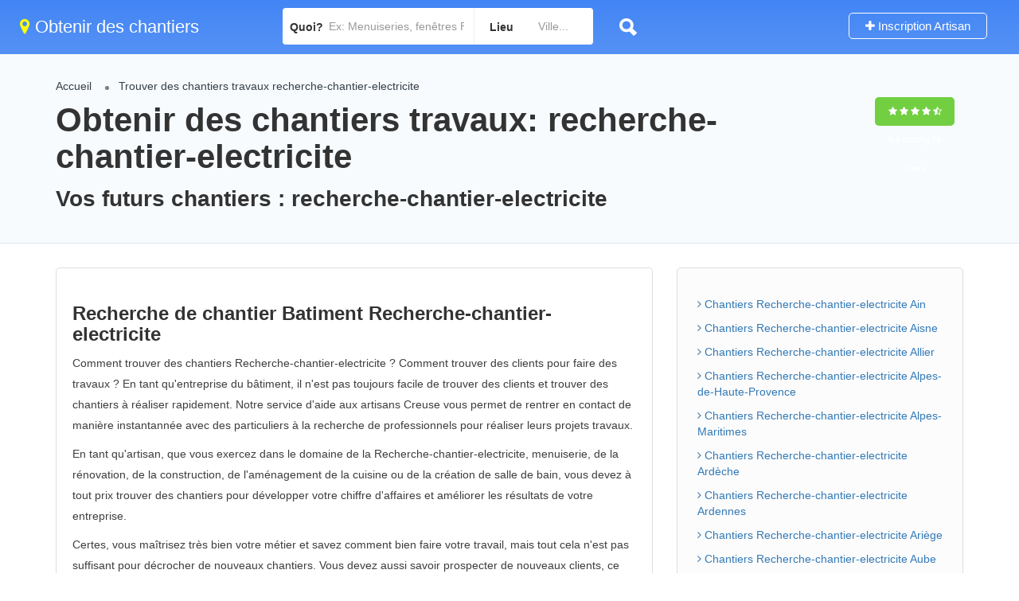

--- FILE ---
content_type: text/html
request_url: https://www.batiwebpro.fr/v1/ifr.php?from=74
body_size: 6213
content:
<!DOCTYPE html>
<html lang="fr">
<head>
<meta charset="utf-8">
<meta name="viewport" content="width=device-width, initial-scale=1, maximum-scale=1">
<title>Trouvez des chantiers travaux pour les professionnels de l'Habitat</title>
<meta name="description" content="Trouvez des chantiers travaux pour les professionnels de l'Habitat"/>
<meta property="og:locale" content="fr_FR" />
<meta property="og:type" content="website" />
<meta property="og:title" content="Trouvez des chantiers travaux pour les professionnels de l'Habitat" />
<meta property="og:description" content="Trouvez des chantiers travaux pour les professionnels de l'Habitat" />
<meta property="og:url" content="https://www.batiwebpro.fr/" />
<meta property="og:site_name" content="Batiwebpro.fr" />
<!-- Quantcast Choice. Consent Manager Tag v2.0 (for TCF 2.0) -->
<script type="text/javascript" async=true>
(function() {
  var host = 'batiwebpro.fr';
  var element = document.createElement('script');
  var firstScript = document.getElementsByTagName('script')[0];
  var url = 'https://cmp.quantcast.com'
    .concat('/choice/', 'afSdNDQGzCJuR', '/', host, '/choice.js?tag_version=V2');
  var uspTries = 0;
  var uspTriesLimit = 3;
  element.async = true;
  element.type = 'text/javascript';
  element.src = url;

  firstScript.parentNode.insertBefore(element, firstScript);

  function makeStub() {
    var TCF_LOCATOR_NAME = '__tcfapiLocator';
    var queue = [];
    var win = window;
    var cmpFrame;

    function addFrame() {
      var doc = win.document;
      var otherCMP = !!(win.frames[TCF_LOCATOR_NAME]);

      if (!otherCMP) {
        if (doc.body) {
          var iframe = doc.createElement('iframe');

          iframe.style.cssText = 'display:none';
          iframe.name = TCF_LOCATOR_NAME;
          doc.body.appendChild(iframe);
        } else {
          setTimeout(addFrame, 5);
        }
      }
      return !otherCMP;
    }

    function tcfAPIHandler() {
      var gdprApplies;
      var args = arguments;

      if (!args.length) {
        return queue;
      } else if (args[0] === 'setGdprApplies') {
        if (
          args.length > 3 &&
          args[2] === 2 &&
          typeof args[3] === 'boolean'
        ) {
          gdprApplies = args[3];
          if (typeof args[2] === 'function') {
            args[2]('set', true);
          }
        }
      } else if (args[0] === 'ping') {
        var retr = {
          gdprApplies: gdprApplies,
          cmpLoaded: false,
          cmpStatus: 'stub'
        };

        if (typeof args[2] === 'function') {
          args[2](retr);
        }
      } else {
        if(args[0] === 'init' && typeof args[3] === 'object') {
          args[3] = Object.assign(args[3], { tag_version: 'V2' });
        }
        queue.push(args);
      }
    }

    function postMessageEventHandler(event) {
      var msgIsString = typeof event.data === 'string';
      var json = {};

      try {
        if (msgIsString) {
          json = JSON.parse(event.data);
        } else {
          json = event.data;
        }
      } catch (ignore) {}

      var payload = json.__tcfapiCall;

      if (payload) {
        window.__tcfapi(
          payload.command,
          payload.version,
          function(retValue, success) {
            var returnMsg = {
              __tcfapiReturn: {
                returnValue: retValue,
                success: success,
                callId: payload.callId
              }
            };
            if (msgIsString) {
              returnMsg = JSON.stringify(returnMsg);
            }
            if (event && event.source && event.source.postMessage) {
              event.source.postMessage(returnMsg, '*');
            }
          },
          payload.parameter
        );
      }
    }

    while (win) {
      try {
        if (win.frames[TCF_LOCATOR_NAME]) {
          cmpFrame = win;
          break;
        }
      } catch (ignore) {}

      if (win === window.top) {
        break;
      }
      win = win.parent;
    }
    if (!cmpFrame) {
      addFrame();
      win.__tcfapi = tcfAPIHandler;
      win.addEventListener('message', postMessageEventHandler, false);
    }
  };

  makeStub();

  var uspStubFunction = function() {
    var arg = arguments;
    if (typeof window.__uspapi !== uspStubFunction) {
      setTimeout(function() {
        if (typeof window.__uspapi !== 'undefined') {
          window.__uspapi.apply(window.__uspapi, arg);
        }
      }, 500);
    }
  };

  var checkIfUspIsReady = function() {
    uspTries++;
    if (window.__uspapi === uspStubFunction && uspTries < uspTriesLimit) {
      console.warn('USP is not accessible');
    } else {
      clearInterval(uspInterval);
    }
  };


  if (typeof window.__uspapi === 'undefined') {
    window.__uspapi = uspStubFunction;
    var uspInterval = setInterval(checkIfUspIsReady, 6000);
  }
})();
</script>
<!-- End Quantcast Choice. Consent Manager Tag v2.0 (for TCF 2.0) -->
<link rel="shortcut icon" href="https://www.batiwebpro.fr/favicon.ico" type="image/x-icon" />
<link rel="stylesheet" href="/v1/css/ifr.css">
<link rel="stylesheet" href="/v1/css/ui.autocomplete.css">
<link rel="stylesheet" href="/v1/css/landing5.css">
<style>
.input-sm {
    height: 40px !important;
    padding: 5px 10px;
    font-size: 12px;
    line-height: 1.5;
    border-radius: 3px;
}
label{margin-bottom:0 !important;}
.input-with-icon i{ top:43% !important;}
button.button, input[type="button"], input[type="submit"], a.button, a.button.border:hover{background-color: #339900 !important;}
</style>
</head>
<body>
<div class="panel panel-info">
 <div class="panel-heading">
    <h3 class="panel-title"><i class="fa fa-chevron-down"></i> Trouver des chantiers de particuliers</h3>
 </div>
 <div class="panel-body"> 	                                                    
<form action="ifr_inscription_annuaire_merci.php"  enctype="multipart/form-data" method="post" id="inscForm" role="form" class="">
<input type="hidden" name="pro_raison" value="-" />
<input type="hidden" name="activite" value="6" />
<div class="row">
<div class="col-md-12">
<label>Sélectionnez votre activité principale*: </label>  
<select name="activite" id="activite" data-placeholder="&nbsp;&nbsp;&nbsp; Sélectionnez votre activité principale" class="form-control input-sm" required>
<option value="">Sélectionnez votre activité principale</option>
<option value="208">Abattage d'arbre</option>
<option value="209">Abri de jardin</option>
<option value="128">Abri de piscine</option>
<option value="109">Aérothermie</option>
<option value="40">Agencement en bois</option>
<option value="81">Alarme</option>
<option value="82">Alarme de piscine</option>
<option value="120">Allée de jardin</option>
<option value="7">Aménagement de combles</option>
<option value="138">Amiante</option>
<option value="201">Antenne TV et satellite</option>
<option value="131">Architecte</option>
<option value="132">Architecte d'intérieur / Décorateur</option>
<option value="176">Ardoises</option>
<option value="191">Assainissement</option>
<option value="233">Baignoire à Porte</option>
<option value="171">Bétons cirés</option>
<option value="119">Bétons décoratifs extérieurs</option>
<option value="14">Bétons décoratifs intérieurs</option>
<option value="133">Bureau d'études</option>
<option value="75">Carrelage</option>
<option value="162">Carrelage extérieur</option>
<option value="187">Chape fluide</option>
<option value="13">Chapes</option>
<option value="20">Charpente industrielle bois</option>
<option value="21">Charpente métallique</option>
<option value="19">Charpente traditionnelle bois</option>
<option value="107">Chaudière Bois</option>
<option value="97">Chaudière électrique</option>
<option value="98">Chaudière Fioul</option>
<option value="96">Chaudière gaz</option>
<option value="170">Chauffage électrique à chaleur douce</option>
<option value="169">Chauffage électrique à inertie</option>
<option value="241">Chauffage propane / butane</option>
<option value="113">Chauffage solaire</option>
<option value="238">Chauffage Solaire Piscine</option>
<option value="106">Chauffe eau solaire</option>
<option value="199">Chauffe-eau thermodynamique</option>
<option value="104">Cheminée</option>
<option value="101">Climatisation</option>
<option value="206">Climatisation réversible</option>
<option value="157">Cloisons</option>
<option value="224">Cloisons amovibles</option>
<option value="121">Clôture</option>
<option value="4">Construction de Maison Individuelle</option>
<option value="220">Construction de murs</option>
<option value="136">Coordinateur de travaux</option>
<option value="22">Couverture</option>
<option value="203">Couverture de piscine automatique</option>
<option value="51">Cuisine clé en main</option>
<option value="163">Dallage extérieur</option>
<option value="144">Dalles béton</option>
<option value="212">Décrassage / Démoussage de toiture</option>
<option value="146">Démolition avec transports de gravats</option>
<option value="217">Domotique</option>
<option value="232">Douche Senior</option>
<option value="143">DPE (diagnostic de performances énergétiques)</option>
<option value="134">Economiste de la construction</option>
<option value="210">Élagage et taille</option>
<option value="190">Empierrement</option>
<option value="71">Enduit</option>
<option value="53">Enduit de façade</option>
<option value="2">Entreprise générale / TCE</option>
<option value="91">Entretien Chaudière / Chauffe-eau</option>
<option value="102">Entretien climatisation</option>
<option value="117">Entretien espaces verts</option>
<option value="207">Entretien Pompe à Chaleur</option>
<option value="198">Eolienne</option>
<option value="42">Escalier en bois</option>
<option value="156">Escaliers métalliques</option>
<option value="213">Étanchéité de terrasse</option>
<option value="26">Étanchéité de Toiture</option>
<option value="61">Faux plafond</option>
<option value="27">Fenêtre de toit</option>
<option value="48">Ferronnerie</option>
<option value="16">Fosse septique (installation ou remplacement)</option>
<option value="25">Fumisterie - Conduits de Fumée</option>
<option value="108">Géothermie</option>
<option value="17">Goudronnage</option>
<option value="183">Gros oeuvre (Extension maison, construction garage, etc)</option>
<option value="58">Habillage de façade</option>
<option value="141">Humidité</option>
<option value="188">Insert de cheminée</option>
<option value="88">Installation de chaudière</option>
<option value="90">Installation de chauffe eau</option>
<option value="87">Installation sanitaire</option>
<option value="245">Isolation à 1 €</option>
<option value="214">Isolation de terrasse</option>
<option value="204">Isolation de toiture</option>
<option value="67">Isolation des combles aménageables</option>
<option value="66">Isolation des combles non aménageables</option>
<option value="179">Isolation écologique</option>
<option value="56">Isolation par l'extérieur</option>
<option value="64">Isolation phonique</option>
<option value="65">Isolation thermique des murs intérieurs</option>
<option value="142">Loi Carrez</option>
<option value="184">Maison ossature bois</option>
<option value="33">Menuiseries extérieures</option>
<option value="33">Menuiseries intérieures</option>
<option value="135">Métreur / Dessinateur</option>
<option value="152">Mezzanine</option>
<option value="215">Modification de charpente</option>
<option value="237">Monte Escalier</option>
<option value="221">Motorisation de portes et portails</option>
<option value="57">Nettoyage de façade</option>
<option value="114">Panneaux photovoltaïques</option>
<option value="72">Papier peint</option>
<option value="140">Parasites</option>
<option value="74">Parquet</option>
<option value="118">Pavé autobloquant</option>
<option value="116">Paysagiste</option>
<option value="69">Peinture </option>
<option value="55">Peinture de façade</option>
<option value="205">Pergola</option>
<option value="11">Petite maçonnerie</option>
<option value="228">Petits travaux de Plomberie</option>
<option value="218">Petits travaux en électricité (Ajout prise)</option>
<option value="126">Piscine à armatures métalliques</option>
<option value="124">Piscine en dur</option>
<option value="222">Piscine en kit</option>
<option value="127">Piscine hors sol</option>
<option value="125">Piscine polyester</option>
<option value="151">Placards et rangements sur mesure</option>
<option value="227">Plafond tendu</option>
<option value="164">Plage de piscine</option>
<option value="99">Plancher chauffant eau chaude /réversible</option>
<option value="100">Plancher chauffant électrique</option>
<option value="149">Plancher en verre</option>
<option value="60">Plaque de plâtre</option>
<option value="62">Plâtre traditionnel</option>
<option value="139">Plomb</option>
<option value="181">Poêle à bois</option>
<option value="202">Poêle à Granulés</option>
<option value="110">Pompe à chaleur air-air</option>
<option value="111">Pompe à chaleur air-eau</option>
<option value="112">Pompe à chaleur eau-eau</option>
<option value="223">Pompe à chaleur pour piscine</option>
<option value="165">Pool-house</option>
<option value="32">Portail en aluminium</option>
<option value="39">Portail en bois</option>
<option value="35">Portail en PVC</option>
<option value="30">Porte / Fenêtre en aluminium</option>
<option value="36">Porte / Fenêtre en bois</option>
<option value="33">Porte / Fenêtre en PVC</option>
<option value="49">Porte blindée</option>
<option value="182">Porte d'entrée</option>
<option value="37">Porte intérieure en bois</option>
<option value="150">Portes de garage</option>
<option value="177">Puits de lumière</option>
<option value="155">Quincaillerie</option>
<option value="211">Radiateur Électrique</option>
<option value="148">Ramonage</option>
<option value="54">Ravalement de façade</option>
<option value="172">Récupération d’eaux pluviales</option>
<option value="23">Rénovation de couverture</option>
<option value="158">Rénovation de parquet</option>
<option value="6">Rénovation d’appartement / de maison</option>
<option value="219">Rénovation électrique complète ou partielle</option>
<option value="226">Rénovation plomberie complète ou partielle</option>
<option value="79">Réseaux courant faibles</option>
<option value="94">Salle de bain clé en main</option>
<option value="93">Sauna / Hammam</option>
<option value="180">Second oeuvre</option>
<option value="84">Sécurité incendie</option>
<option value="47">Serrurerie</option>
<option value="73">Sol souple (vinyle, lino, dalles PVC, etc)</option>
<option value="129">Spa</option>
<option value="63">Staff</option>
<option value="154">Stores</option>
<option value="216">Surélévation maçonnerie</option>
<option value="28">Surélévation structure bois</option>
<option value="78">Tableau électrique</option>
<option value="200">Télésurveillance</option>
<option value="160">Terrasse en béton / Chape</option>
<option value="161">Terrasse en bois</option>
<option value="8">Terrasse tropézienne</option>
<option value="12">Terrassement </option>
<option value="225">Traitement de l'eau (Antitartre - adoucisseur - filtration)</option>
<option value="147">Tubage de conduits de cheminées</option>
<option value="45">Véranda</option>
<option value="246">Verre décoratif</option>
<option value="178">Verrière</option>
<option value="83">Vidéosurveillance</option>
<option value="44">Vitrerie</option>
<option value="243">Vivons Dehors</option>
<option value="103">VMC</option>
<option value="15">Voiries / Réseaux externes</option>
<option value="31">Volet battant / Volet roulant en aluminium</option>
<option value="38">Volet battant / Volet roulant en bois</option>
<option value="34">Volet battant / Volet roulant en PVC</option>
<option value="24">Zinguerie</option>
</select>
</div>
</div>
<!--
<div class="row">
<div class="col-md-12">                   
<div class="form-group">
<div class="">
<label>Description de votre activité (optionnel): </label>       
<textarea placeholder="Description de votre activité" class="form-control" id="comments" name="comments" rows="1" cols="1" style="min-height:80px;"></textarea>
</div>
</div>
</div>
</div>
-->
<!--
<div class="row">
<div class="col-md-12">                   
<div class="form-group">
<div class="">
<label>Site Web (optionnel): </label>       
<input type="text" placeholder="Votre site web" class="form-control" id="site_web" name="site_web" />
</div>
</div>
</div>
</div>
-->
<div class="row">
						<div class="col-md-6 col-sm-6 col-xs-6">
                        	<label for="pro_nom">Votre nom*</label>
							<div class="input-with-icon medium-icons">
								<input name="pro_nom" type="text" id="pro_nom" placeholder="Votre nom*" value=""  required class="form-control input-sm" />
                                <i class="fa fa-user"></i>
							</div>
						</div>                        

						<div class="col-md-6 col-sm-6 col-xs-6">
                            	<label for="pro_prenom">Votre prénom*</label>
							<div class="input-with-icon medium-icons">
								<input name="pro_prenom" type="text" id="pro_prenom" placeholder="Votre pr&eacute;nom*" value=""  required class="form-control input-sm" />
                                <i class="fa fa-user"></i>
							</div>
						</div>                        
					</div>
                    
					<div class="row">                    
						<div class="col-md-6 col-sm-6 col-xs-6">
                            <label for="email">Votre email*</label>
							<div class="input-with-icon medium-icons">
								<input name="email" type="email" id="email" placeholder="Votre email*" pattern="^[A-Za-z0-9](([_\.\-]?[a-zA-Z0-9]+)*)@([A-Za-z0-9]+)(([\.\-]?[a-zA-Z0-9]+)*)\.([A-Za-z]{2,})$" required value="" class="form-control input-sm" />
                                <i class="fa fa-envelope-o"></i>
							</div>
						</div>
                        
                        <div class="col-md-6 col-sm-6 col-xs-6">
                            	<label for="tel">Votre numéro de téléphone*</label>
							<div class="input-with-icon medium-icons">
								<input name="tel" type="text" id="tel" placeholder="Votre t&eacute;l&eacute;phone*" class="form-control input-sm" required maxlength="10" />
                                <i class="fa fa-mobile-phone"></i>
							</div>
						</div>                        
					</div>
                    
                    
                   <div class="row">
                   	<div class="col-md-6 col-sm-6 col-xs-6">
                                <label for="tel">Votre code postal*</label>
                    			<div class="input-with-icon medium-icons">
                               <input maxlength="5" class="ui-autocomplete-input form-control input-sm" name="pro_cp" id="pro_cp" autocomplete="off" placeholder="Votre code postal*" type="text" required />								<i class="fa fa-map-marker"></i>                               
                    			</div>              
                   </div>
                   
                   <div class="col-md-6 col-sm-6 col-xs-6">
      							    <label for="pro_ville">Votre ville*</label>
                            <div class="input-with-icon medium-icons">
                    				<select class="ui-autocomplete-input sm-form-control required not-dark input-sm" name="pro_ville" id="pro_ville" autocomplete="off" placeholder="Votre ville" required>
                                    <option value="">Sélectionnez la ville</option>
                                    </select>
<i class="fa fa-map-marker"></i>
                    		</div>
                      </div>
                  </div>                   
                    
                <div class="row">
                      <div class="col-md-12 col-sm-12">                    
                    	<button type="submit" class="submit button btn-success" id="submit" name="send" style="width:100%;"><i class="fa fa-check"></i> <strong>RECEVOIR DES DEMANDES DE CHANTIERS</strong></button> 
                        <span id="helpBlock" class="help-block small">* champs obligatoires</span>         
                	</div>
               </div>
               
               <span class="small"><small><a href="#" id="openMentions" data-toggle="modal" data-target="#myModalLegals">Mentions légales</a> | <a href="#" id="openCgu" data-toggle="modal" data-target="#myModalCGU">CGU</a></small></span>
               
                    
               	<input name="addresspicker_map" id="addresspicker_map" type="hidden"/>
                <input value="74" name="prov" type="hidden">
                <input value="inscription" name="from" type="hidden">
                <input name="from" value="74"  type="hidden">
                <input type="hidden" name="mdpass" id="mdpass" value="" />
                <input type="hidden" name="referer" value="https://www.trouver-chantier-gratuit.fr/trouver-un-chantier-recherche-chantier-electricite-travaux" />  
                <input type="hidden" name="siret" id="siret" value="" />
                <input type="hidden" name="adresse" id="adresse" value="" /> 
                </form>
                
                </div>
</div>
<script src="/v1/js/jquery.min.js"></script>
<script src="/v1/js/jquery.validate.min.js"></script>
<script src="/v1/scripts/mmenu.min.js"></script>
<script src="/v1/js/jquery-ui.min.js"></script>  
<script src="/v1/js/bootstrap.min.js"></script>
<script src="/traitement.js"></script>
<script src="/v1/scripts/mmenu.min.js"></script>
<script src="/v1/scripts/slick.min.js"></script>
<script src="/v1/scripts/rangeslider.min.js"></script>
<script src="/v1/scripts/magnific-popup.min.js"></script>
<script src="/v1/scripts/chosen.min.js"></script>
<script src="/v1/scripts/jquery-ui.min.js"></script>
<script src="/v1/scripts/tooltips.min.js"></script>
<script src="/v1/scripts/custom.js"></script>
<div class="modal" id="myModalLegals">
  <div class="modal-dialog">
    <div class="modal-content">
      <div class="modal-header">
        <button type="button" class="close" data-dismiss="modal" aria-hidden="true">×</button>
        <h4 class="modal-title">Mentions Légales</h4>
      </div>
      <div class="modal-body" style="font-size:12px;">
  		<div id="contenuMentions">
        </div>
      </div>
      <div class="modal-footer"> <a href="#" class="btn btn-default" data-dismiss="modal">Fermer</a> </div>
    </div>
    <!-- /.modal-content -->
  </div>
  <!-- /.modal-dialog -->
</div>  
    
  <!-- Modal CGU-->
<div class="modal" id="myModalCGU">
  <div class="modal-dialog">
    <div class="modal-content">
      <div class="modal-header">
        <button type="button" class="close" data-dismiss="modal" aria-hidden="true">×</button>
        <h4 class="modal-title">Conditions Générales d'utilisation</h4>
      </div>
      <div class="modal-body" style="font-size:12px;">
        <div id="contenuCgu">
        </div>
      </div>
      <div class="modal-footer"> <a href="#" class="btn btn-default" data-dismiss="modal">Fermer</a> </div>
    </div>
    <!-- /.modal-content -->
  </div>
  <!-- /.modal-dialog -->
</div> 
<!-- fin Modal CGU-->  
  <!-- Modal CGU-->
  
</body>
</html>